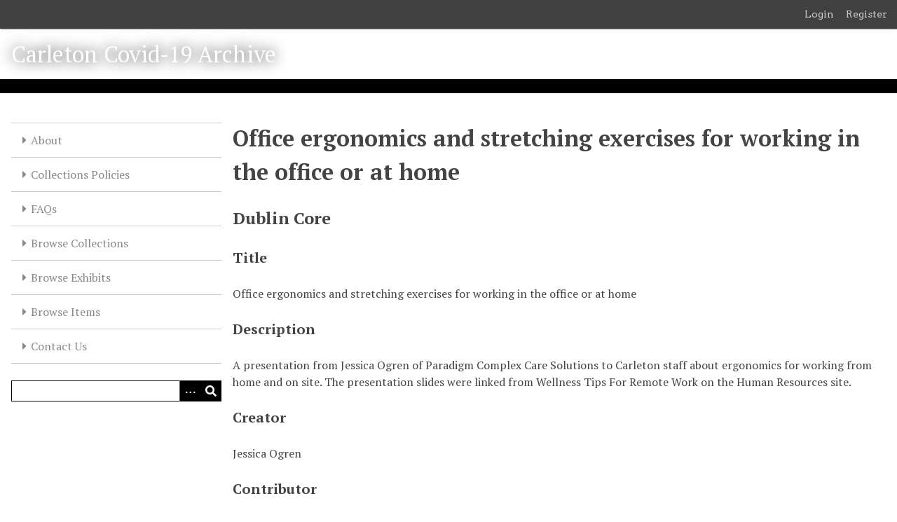

--- FILE ---
content_type: text/html; charset=utf-8
request_url: https://covid19archive.sites.carleton.edu/items/show/812
body_size: 4129
content:
<!DOCTYPE html>
<html lang="en-US">
<head>
    <meta charset="utf-8">
    <meta name="viewport" content="width=device-width, initial-scale=1">
                    <title>Office ergonomics and stretching exercises for working in the office or at home &middot; Carleton Covid-19 Archive</title>

    <link rel="alternate" type="application/rss+xml" title="Omeka RSS Feed" href="/items/browse?output=rss2" /><link rel="alternate" type="application/atom+xml" title="Omeka Atom Feed" href="/items/browse?output=atom" />
    <!-- Plugin Stuff -->

    

    <!-- Stylesheets -->
    <link href="/plugins/GuestUser/views/public/css/guest-user.css?v=3.1" media="all" rel="stylesheet" type="text/css" >
<link href="/plugins/Geolocation/views/shared/javascripts/leaflet/leaflet.css?v=3.2" media="" rel="stylesheet" type="text/css" >
<link href="/plugins/Geolocation/views/shared/css/geolocation-marker.css?v=3.2" media="" rel="stylesheet" type="text/css" >
<link href="/plugins/Geolocation/views/shared/javascripts/leaflet-markercluster/MarkerCluster.css?v=3.2" media="" rel="stylesheet" type="text/css" >
<link href="/plugins/Geolocation/views/shared/javascripts/leaflet-markercluster/MarkerCluster.Default.css?v=3.2" media="" rel="stylesheet" type="text/css" >
<link href="//fonts.googleapis.com/css?family=Arvo:400" media="screen" rel="stylesheet" type="text/css" >
<link href="/application/views/scripts/css/admin-bar.css?v=3.1" media="screen" rel="stylesheet" type="text/css" >
<link href="/application/views/scripts/css/iconfonts.css?v=3.1" media="all" rel="stylesheet" type="text/css" >
<link href="/application/views/scripts/css/public.css?v=3.1" media="all" rel="stylesheet" type="text/css" >
<link href="/themes/default/css/style.css?v=3.1" media="all" rel="stylesheet" type="text/css" >
<link href="//fonts.googleapis.com/css?family=PT+Serif:400,700,400italic,700italic" media="all" rel="stylesheet" type="text/css" ><style type="text/css" media="all">
<!--
.frontpage-links {
display:inline-block
}

.wrapper {
text-align:center
}

.section-header {
font-style:italic
}

.main-left {
padding:0 5.26316%;
margin-bottom:24px;
overflow:auto;
width:50%;
float:left
}

.main-right {
padding:0 5.26316%;
margin-bottom:24px;
overflow:auto;
margin-left:50%;
background-color:#f7f7f7
}

.front-featured {
margin-top:10px
}
-->
</style><style type="text/css" media="screen">header {background:transparent url("https://covid19archive.sites.carleton.edu/files/theme_uploads/3ac19dc1de545fad3eded34e0f082138.png") center left no-repeat;}</style>
        <style>
        body {
            background-color: #FFFFFF;
            color: #444444;
        }
        #site-title a:link, #site-title a:visited,
        #site-title a:active, #site-title a:hover {
            color: #FFFFFF;
                        text-shadow: 0px 0px 20px #000;
                    }
        a:link {
            color: #888888;
        }
        a:visited {
            color: #b0b0b0;
        }
        a:hover, a:active, a:focus {
            color: #606060;
        }

        .button, button,
        input[type="reset"],
        input[type="submit"],
        input[type="button"],
        .pagination_next a,
        .pagination_previous a {
          background-color: #000000;
          color: #FFFFFF !important;
        }

        #search-form input[type="text"] {
            border-color: #000000        }

        #collection-items .item img,
        .browse .item-img,
        .browse .image,
        .browse #content .item img,
        .browse .item #content img,
        .browse .image img,
        #recent-items img.image {
            height: 100px;
        }

        @media (max-width:768px) {
            #primary-nav li {
                background-color: #282828;
            }

            #primary-nav li ul li {
                background-color: #141414;
            }

            #primary-nav li li li {
                background-color: #000000;
            }

            #primary-nav li a {
                color: #FFFFFF;
            }
        }
    </style>
    <!-- JavaScripts -->
    <script type="text/javascript" src="//ajax.googleapis.com/ajax/libs/jquery/3.6.0/jquery.min.js"></script>
<script type="text/javascript">
    //<!--
    window.jQuery || document.write("<script type=\"text\/javascript\" src=\"\/application\/views\/scripts\/javascripts\/vendor\/jquery.js?v=3.1\" charset=\"utf-8\"><\/script>")    //-->
</script>
<script type="text/javascript" src="//ajax.googleapis.com/ajax/libs/jqueryui/1.12.1/jquery-ui.min.js"></script>
<script type="text/javascript">
    //<!--
    window.jQuery.ui || document.write("<script type=\"text\/javascript\" src=\"\/application\/views\/scripts\/javascripts\/vendor\/jquery-ui.js?v=3.1\" charset=\"utf-8\"><\/script>")    //-->
</script>
<script type="text/javascript" src="/application/views/scripts/javascripts/vendor/jquery.ui.touch-punch.js"></script>
<script type="text/javascript">
    //<!--
    jQuery.noConflict();    //-->
</script>
<script type="text/javascript" src="/plugins/GuestUser/views/public/javascripts/guest-user.js?v=3.1"></script>
<script type="text/javascript" src="/plugins/Geolocation/views/shared/javascripts/leaflet/leaflet.js?v=3.2"></script>
<script type="text/javascript" src="/plugins/Geolocation/views/shared/javascripts/leaflet/leaflet-providers.js?v=3.2"></script>
<script type="text/javascript" src="/plugins/Geolocation/views/shared/javascripts/map.js?v=3.2"></script>
<script type="text/javascript" src="/plugins/Geolocation/views/shared/javascripts/leaflet-markercluster/leaflet.markercluster.js?v=3.2"></script>
<script type="text/javascript" src="/themes/default/javascripts/vendor/modernizr.js?v=3.1"></script>
<!--[if (gte IE 6)&(lte IE 8)]><script type="text/javascript" src="/application/views/scripts/javascripts/vendor/selectivizr.js?v=3.1"></script><![endif]-->
<script type="text/javascript" src="/application/views/scripts/javascripts/vendor/respond.js?v=3.1"></script>
<script type="text/javascript" src="/application/views/scripts/javascripts/vendor/jquery-accessibleMegaMenu.js?v=3.1"></script>
<script type="text/javascript" src="/application/views/scripts/javascripts/globals.js?v=3.1"></script>
<script type="text/javascript" src="/themes/default/javascripts/default.js?v=3.1"></script></head>
<body class="admin-bar item show">
    
    <div id="skipnav">
        <span class="spacer">&nbsp;</span>
        <a href="#content">Skip to main content</a>
    </div>
    <nav id="admin-bar">

<ul class="navigation">
    <li>
        <a id="menu-guest-user-login" href="/guest-user/user/login">Login</a>
    </li>
    <li>
        <a id="menu-guest-user-register" href="/guest-user/user/register">Register</a>
    </li>
</ul></nav>

        <header role="banner">
            <div id='guest-user-register-info'></div>            <div id="site-title"><a href="https://covid19archive.sites.carleton.edu" >Carleton Covid-19 Archive</a>
</div>
        </header>

        <div id="wrap">
            <button type="button" class="menu-button button">Menu</button>
            <nav id="primary-nav" role="navigation">
                <ul class="navigation">
    <li>
        <a href="/about">About</a>
    </li>
    <li>
        <a href="/collections-info">Collections Policies</a>
    </li>
    <li>
        <a href="/faq">FAQs</a>
    </li>
    <li>
        <a href="/collections/browse">Browse Collections</a>
    </li>
    <li>
        <a href="/exhibits">Browse Exhibits</a>
    </li>
    <li>
        <a href="/items/browse">Browse Items</a>
    </li>
    <li>
        <a href="/contact">Contact Us</a>
    </li>
</ul>                <div id="search-container" role="search">
                                        <form id="search-form" name="search-form" action="/search" aria-label="Search" method="get">    <input type="text" name="query" id="query" value="" title="Query" aria-label="Query" aria-labelledby="search-form query">        <button id="advanced-search" type="button" class="show-advanced button" aria-label="Options" title="Options" aria-labelledby="search-form search-options">
        <span class="icon" aria-hidden="true"></span>
    </button>
    <div id="advanced-form">
        <fieldset id="query-types">
            <legend>Search using this query type:</legend>
            <label><input type="radio" name="query_type" id="query_type-keyword" value="keyword" checked="checked">Keyword</label><br>
<label><input type="radio" name="query_type" id="query_type-boolean" value="boolean">Boolean</label><br>
<label><input type="radio" name="query_type" id="query_type-exact_match" value="exact_match">Exact match</label>        </fieldset>
                <fieldset id="record-types">
            <legend>Search only these record types:</legend>
                        <input type="checkbox" name="record_types[]" id="record_types-Item" value="Item" checked="checked"> <label for="record_types-Item">Item</label><br>
                        <input type="checkbox" name="record_types[]" id="record_types-File" value="File" checked="checked"> <label for="record_types-File">File</label><br>
                        <input type="checkbox" name="record_types[]" id="record_types-Collection" value="Collection" checked="checked"> <label for="record_types-Collection">Collection</label><br>
                    </fieldset>
                <p><a href="/items/search">Advanced Search (Items only)</a></p>
    </div>
        <button name="submit_search" id="submit_search" type="submit" value="Submit" title="Submit" class="button" aria-label="Submit" aria-labelledby="search-form submit_search"><span class="icon" aria-hidden="true"></span></button></form>
                                    </div>
            </nav>
            <div id="content" role="main" tabindex="-1">
                
<h1>Office ergonomics and stretching exercises for working in the office or at home</h1>

    

<div class="element-set">
        <h2>Dublin Core</h2>
            <div id="dublin-core-title" class="element">
        <h3>Title</h3>
                    <div class="element-text">Office ergonomics and stretching exercises for working in the office or at home</div>
            </div><!-- end element -->
        <div id="dublin-core-description" class="element">
        <h3>Description</h3>
                    <div class="element-text">A presentation from Jessica Ogren of Paradigm Complex Care Solutions to Carleton staff about ergonomics for working from home and on site. The presentation slides were linked from Wellness Tips For Remote Work on the Human Resources site.</div>
            </div><!-- end element -->
        <div id="dublin-core-creator" class="element">
        <h3>Creator</h3>
                    <div class="element-text">Jessica Ogren</div>
            </div><!-- end element -->
        <div id="dublin-core-contributor" class="element">
        <h3>Contributor</h3>
                    <div class="element-text">Elizabeth Budd</div>
            </div><!-- end element -->
        <div id="dublin-core-date" class="element">
        <h3>Date</h3>
                    <div class="element-text">08/2020</div>
            </div><!-- end element -->
        <div id="dublin-core-type" class="element">
        <h3>Type</h3>
                    <div class="element-text">Text or Document</div>
            </div><!-- end element -->
        <div id="dublin-core-subject" class="element">
        <h3>Subject</h3>
                    <div class="element-text">Carleton College, Carleton Faculty/Staff, Medical/Physical Health, Minnesota, Work/Finances/Unemployment</div>
            </div><!-- end element -->
        <div id="dublin-core-identifier" class="element">
        <h3>Identifier</h3>
                    <div class="element-text">Office-Ergonomics-Presentation-August-2020.pdf</div>
            </div><!-- end element -->
        <div id="dublin-core-coverage" class="element">
        <h3>Coverage</h3>
                    <div class="element-text">Northfield, MN</div>
            </div><!-- end element -->
    </div><!-- end element-set -->
<div class="element-set">
        <h2>Text or Document Item Type Metadata</h2>
            <div id="text-or-document-item-type-metadata-connection-to-carleton" class="element">
        <h3>Connection to Carleton</h3>
                    <div class="element-text">Staff</div>
            </div><!-- end element -->
    </div><!-- end element-set -->

<!-- The following returns all of the files associated with an item. -->
<div id="itemfiles" class="element">
    <h3>Files</h3>
    <div class="element-text"><div id="item-images"><div ><a href="https://covid19archive.sites.carleton.edu/files/original/105d157d880f89a82b07915f808f5552.pdf"><img src="https://covid19archive.sites.carleton.edu/files/square_thumbnails/105d157d880f89a82b07915f808f5552.jpg" alt="Office-Ergonomics-Presentation-August-2020.pdf" title="Office-Ergonomics-Presentation-August-2020.pdf"></a></div></div></div>
</div>

<!-- If the item belongs to a collection, the following creates a link to that collection. -->
<div id="collection" class="element">
    <h3>Collection</h3>
    <div class="element-text"><p><a href="/collections/show/32">Carleton Policy and Planning Documents</a></p></div>
</div>

<!-- The following prints a list of all tags associated with the item -->
<div id="item-tags" class="element">
    <h3>Tags</h3>
    <div class="element-text"><a href="/items/browse?tags=Carleton+College" rel="tag">Carleton College</a>, <a href="/items/browse?tags=Carleton+Faculty%2FStaff" rel="tag">Carleton Faculty/Staff</a>, <a href="/items/browse?tags=Medical%2FPhysical+Health" rel="tag">Medical/Physical Health</a>, <a href="/items/browse?tags=Minnesota" rel="tag">Minnesota</a>, <a href="/items/browse?tags=Work%2FFinances%2FUnemployment" rel="tag">Work/Finances/Unemployment</a></div>
</div>

<!-- The following prints a citation for this item. -->
<div id="item-citation" class="element">
    <h3>Citation</h3>
    <div class="element-text">Jessica Ogren, &#8220;Office ergonomics and stretching exercises for working in the office or at home,&#8221; <em>Carleton Covid-19 Archive</em>, accessed January 22, 2026, <span class="citation-url">https://covid19archive.sites.carleton.edu/items/show/812</span>.</div>
</div>

<!-- Available output formats --> 
<div id="item-output-formats" class="element">
    <h2>Output Formats</h2>
    <div class="element-text">            <ul id="output-format-list">
                                <li><a href="/items/show/812?output=atom">atom</a></li>
                                <li><a href="/items/show/812?output=dcmes-xml">dcmes-xml</a></li>
                                <li><a href="/items/show/812?output=json">json</a></li>
                                <li><a href="/items/show/812?output=omeka-xml">omeka-xml</a></li>
                </ul>
    </div>
</div>

<div id='geolocation'><h2>Geolocation</h2><div id="item-map-812" class="map geolocation-map" style="width: ; height: 300px"></div><script type='text/javascript'>var itemMap812;OmekaMapSingle = new OmekaMapSingle("item-map-812", {"latitude":44.47183534999999920955815468914806842803955078125,"longitude":-93.141458059015150183768128044903278350830078125,"zoomLevel":4,"show":true}, {"basemap":"CartoDB.Positron","cluster":true}); </script></div>
<nav>
<ul class="item-pagination navigation">
    <li id="previous-item" class="previous"><a href="/items/show/811">&larr; Previous Item</a></li>
    <li id="next-item" class="next"><a href="/items/show/813">Next Item &rarr;</a></li>
</ul>
</nav>

        </div><!-- end content -->

    </div><!-- end wrap -->


    <footer role="contentinfo">

        <div id="footer-text">
            Header Image: <a href="https://covid19archive.sites.carleton.edu/items/show/117">"In the Beginning" by Irene <span>Stoutland.</span></a><br /><br />Proudly powered by <a href="http://omeka.org">Omeka</a>.                        <p>Proudly powered by <a href="http://omeka.org">Omeka</a>.</p>
        </div>

        
    </footer><!-- end footer -->

    <script type="text/javascript">
    jQuery(document).ready(function () {
        Omeka.showAdvancedForm();
        Omeka.skipNav();
        Omeka.megaMenu('.no-touchevents #primary-nav');
        ThanksRoy.mobileMenu();
    });
    </script>

</body>
</html>
